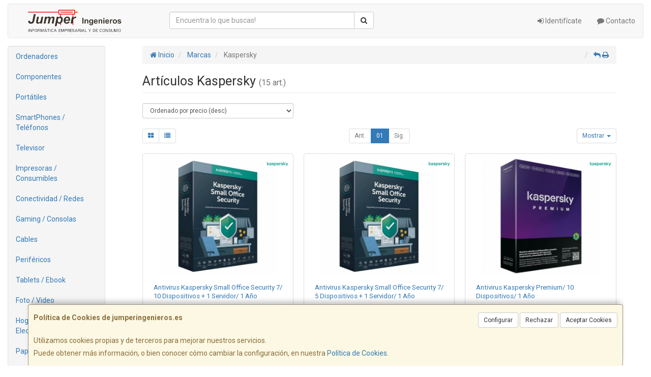

--- FILE ---
content_type: image/svg+xml
request_url: https://imagenes.web4pro.es/marcas/svg/kaspersky.svg
body_size: 1878
content:
<svg xmlns="http://www.w3.org/2000/svg" xml:space="preserve" style="enable-background:new 0 0 623.8 122.5" viewBox="0 0 623.8 122.5"><path d="M278.5 59.2c0 23.4-14.3 34.5-32.2 34.5h-10.9V79.6h10.1c10.8 0 18-5.8 18-20.5 0-14.5-6.8-21.7-18.3-21.7-11.1 0-19 6.8-19 21.4v58.8h-15V25.2h14.9v8h2.1c5-6.7 12.3-9.7 20-9.7 16.5 0 30.3 12 30.3 35.7zm-98-6.1-9.9-1c-7.8-.7-11.9-2.8-11.9-7.4 0-5.4 5.3-8.5 12.8-8.5 7.8 0 12.8 3.7 13.2 8.9H199c-.6-13.4-10.9-21.6-27.4-21.6-16.6 0-27.8 8.8-27.8 21.7 0 10.8 6.8 17.8 22.3 19.3l10.1 1c6.1.6 10.2 1.8 10.2 7.7 0 5.3-3.8 9.1-13.9 9.1-9.3 0-13.9-4.2-15.5-9.9h-15.5c1.5 12.9 12.4 22.9 31 22.9 17.5 0 28.8-9.2 28.8-22.9-.1-11.9-8-18.1-20.8-19.3zm155.7 19.4c-2.3 5.4-7.9 9.4-15.9 9.4-10.9 0-19-7.1-19-22.4 0-14.6 7.5-22.7 19.2-22.7 10.4 0 16.3 6.2 16.9 15.6h-26.8v10.8h41.5v-7.1c0-19.7-13.1-32.5-31.7-32.5-17.3 0-33.9 11.8-33.9 35.9s16.6 35.9 33.9 35.9c15.8 0 27.2-9.8 30.7-22.9h-14.9zm-235.1-49c-16.3 0-28.5 8.5-30 21.6h16c1.1-4.8 5.5-8.4 13.9-8.4 10.8 0 14.3 5.7 14.3 12.6v23.4c-6.1 7-13.2 10.2-20.3 10.2-7.4 0-12.5-3.6-12.5-9.9 0-6.1 4-9.9 11.6-9.9H106V52.4H93.6C76.6 52.4 67 60.9 67 74c0 12.2 9.2 21.4 24.4 21.4 8.5 0 16-3.4 21.6-7.5h2.1v5.8H130V48c.4-16.9-11.1-24.5-28.9-24.5zM0 93.7h14.9V0H0v93.7zm62.6-68.5H44.4L22.7 53.8v8.9l22.3 31h18.5L37.3 58.2l25.3-33zm539.1 0-12.2 27.1c-3 6.5-5.8 12.9-6.7 17.2h-2.1c-.9-4.3-3.8-10.5-6.8-17l-12.2-27.3h-16.5l28.7 61.5-14.2 31h15.9l42.6-92.5h-16.5zm-59.8 0h-18.2L502 53.7v8.9l22.3 31h18.5l-26.1-35.5 25.2-32.9zm-93.4 27.9-9.9-1c-7.8-.7-11.9-2.8-11.9-7.4 0-5.4 5.3-8.5 12.8-8.5 7.8 0 12.8 3.7 13.2 8.9H467c-.6-13.4-10.9-21.6-27.4-21.6-16.6 0-27.8 8.8-27.8 21.7 0 10.8 6.8 17.8 22.3 19.3l10.1 1c6.1.6 10.2 1.8 10.2 7.7 0 5.3-3.8 9.1-13.9 9.1-9.3 0-13.9-4.2-15.5-9.9h-15.5c1.5 12.9 12.4 22.9 31 22.9 17.5 0 28.8-9.2 28.8-22.9 0-11.9-8-18.1-20.8-19.3zm30.8 40.6h14.9V0h-14.9v93.7zm-98.4-60.5h-2.1v-8h-14.9v68.5h14.9V57.9c0-12.2 5.6-19.3 16.8-19.3h9.4V23.5h-5.5c-10.3 0-14.7 3.9-18.6 9.7z" style="fill:#009982"/></svg>